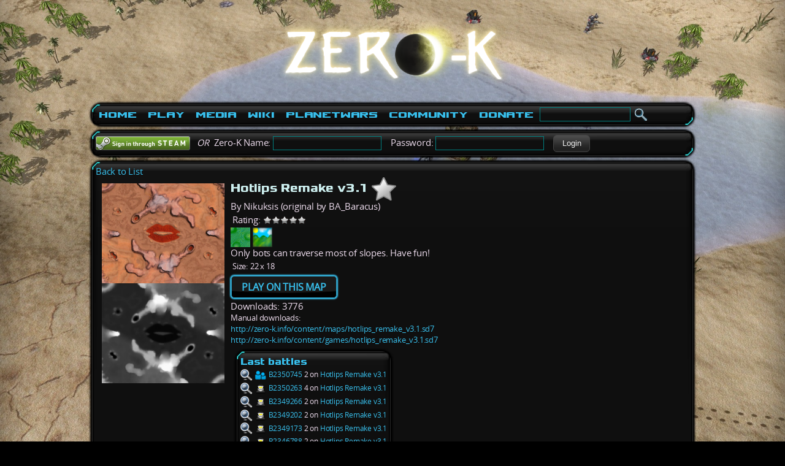

--- FILE ---
content_type: text/html; charset=utf-8
request_url: https://zero-k.info/Maps/DetailName?name=Hotlips%20Remake%20v3.1
body_size: 20080
content:
<!DOCTYPE html>
<html>
<head>

    <meta name="description" content="Zero-K is a FREE multiplatform, open-source RTS game which aims to be dynamic and action-packed." />
    <meta name="viewport" content="width=device-width, initial-scale=1">

    <title>
Hotlips Remake v3.1 map - 
        Zero-K
    </title>

    <link rel="icon" href='/img/favicon.png' />
    <link href="/bundles/maincss?v=wTBGhPiDJfJ86_CoL83uUQwK9D3zR-H5Hb1jPkpzyvg1" rel="stylesheet"/>

    <script src="/bundles/main?v=aQeZB76Fm07_opeLq7e6zT2kChQPR2cYhr48rNA8b_o1"></script>



            <style type="text/css">
                html {
                    background: #000 url("/img/screenshots/screen00198.jpg") no-repeat fixed 50% 50%;
                    background-size: cover;
                }
            </style>


    <script>
        (function (i, s, o, g, r, a, m) {
            i['GoogleAnalyticsObject'] = r; i[r] = i[r] || function () {
                (i[r].q = i[r].q || []).push(arguments)
            }, i[r].l = 1 * new Date(); a = s.createElement(o),
                m = s.getElementsByTagName(o)[0]; a.async = 1; a.src = g; m.parentNode.insertBefore(a, m)
        })(window, document, 'script', 'https://www.google-analytics.com/analytics.js', 'ga');
        ga('create', 'UA-20510497-1', 'auto');
        ga('send', 'pageview');
    </script>
    
    
</head>
<body class="">
    <div id='busy' class="border">Loading...<img src='/img/Loader.gif' class="vcenter" /></div>
            <div id="fadetoblack">
        </div>
        <div id="mainContentWrapper" class="wrapper">
            <div id="header" style="text-align:center">
                <a href="/">
                    <img src="/img/zk_logo.png" height="150" alt="Zero K" />
                </a>
            </div>
            <div class="border" id="menu" style="padding: 0">
                
<table>
    <tr>
        <td>
            <ul class="menu">
                <li>
                    <a href="/">Home</a>
                    <ul>
                        <li><a href="/">Home</a></li>
                        <li><a href="/My/UnlockList">Unlocks</a></li>
                        <li><a href="/My/Commanders">Commanders</a></li>
                        <li><a href="/MapBans">Map Bans</a></li>
                        <li><a href="/Poll/UserVotes/0">Polls</a></li>
                    </ul>
                </li>
            </ul>
        </td>
        <td>
            <ul class="menu">
                <li>
                    <a href="/Wiki/Download">Play</a>
                    <ul>
                        <li><a href="/Download">Download Zero-K<span>Download the game, it's free! :)</span></a></li>
                        <!--<li><a href="Url.Action("Index", "Missions")">Missions<span>Single player missions</span></a></li>-->
                        <!--Mission hidden until Chobby supports them-->
                        <li><a href="/Maps">Maps<span>Thousands of maps to pick</span></a></li>
                        <li><a href="/Battles">Replays<span>All your past victories, stored here!</span></a></li>
                        <li><a href="/Mods">Mods<span>Special game modes</span></a></li>
                    </ul>
                </li>
            </ul>
        </td>
        <td>
            <ul class="menu">
                <li>
                    <a href="/Wiki/Media">Media</a>
                    <ul>
                        <li><a href="/Wiki/Media#Screenshots">Screenshots</a></li>
                        <li><a href="/Wiki/Media#Videos">Videos</a></li>
                        <li><a href="http://presskit.zero-k.info/">Presskit</a></li>
                    </ul>
                </li>
            </ul>
        </td>
        <td>
            <ul class="menu">
                <li>
                    <a href="/mediawiki/index.php?title=Manual">Wiki</a>
                    <ul>
                        <li><a href="/mediawiki/index.php?title=Manual">Index</a></li>
                        <li><a href="/mediawiki/index.php?title=Newbie_Guide">Newbie guide<span>Don't know where to begin? Click here.</span></a></li>
                        <li><a href="/mediawiki/index.php?title=Video_tutorials">Video tutorials<span>Demonstrating both basic and advanced features</span></a></li>
                        <li><a href="/mediawiki/index.php?title=Units">Units</a></li>
                        <li><a href="/mediawiki/index.php?title=Economy_Guide">Economy</a></li>
                        <li><a href="/mediawiki/index.php?title=Terraform">Terraforming<span>Let's go play in the dirt!</span></a></li>
                        <li><a href="/mediawiki/index.php?title=FAQ">FAQ<span>Frequently Asked Questions</span></a></li>
                    </ul>
                </li>
            </ul>
        </td>
        <td>
            <ul class="menu">
                <li>
                    <a href="/Planetwars">PlanetWars</a>
                    <ul>
                        <li><a href="/Planetwars">PlanetWars<span>Multiplayer online campaign</span></a></li>
                        <li><a href="/Planetwars/Ladder">Ladder</a></li>
                        <li><a href="/Factions">Factions<span>The mighty factions controlling huge sectors of galaxy</span></a></li>
                    </ul>
                </li>
            </ul>
        </td>
        <td>
            <ul class="menu">
                <li>
                    <a href="/Forum">Community</a>
                    <ul>
                        <li><a href="/Forum">Forum<span>Discuss, ask for help, have fun!</span></a></li>
                        <li><a href="/Clans">Clans<span>Play with your friends or make friends while playing :)</span></a></li>
                        <li><a href="/Ladders">Ladders</a></li>
                        <li><a href="/Charts/Ratings">Statistics</a></li>
                        <li><a href="/mediawiki/index.php?title=Zero-K:Code_of_Conduct">Code of Conduct<span>Be nice, have fun!</span></a></li>
                        <li><a href="/mediawiki/index.php?title=Zero-K:Developing">Develop<span>Make the game with us</span></a></li>
                        <li><a href="/mediawiki/index.php?title=Zero-K:Privacy_policy">Privacy Policy</a></li>
                        <li><a href="/mediawiki/index.php?title=Zero-K:Contact">Contact<span>Contact the Zero-K team</span></a></li>
                        <li><a href="/mediawiki/index.php?title=Credits">Credits<span>Makers of Zero-K</span></a></li>
                    </ul>
                </li>
            </ul>
        </td>
        <td>
            <ul class="menu">
                <li>
                    <a href="/Contributions">Donate<span>Help cover the server costs!</span></a>
                </li>
            </ul>
        </td>

        <td width="100%">
<form action="/Forum/SubmitSearch" method="POST">
    <div>
        <input type="text" name="keywords" id="keywords" style="width:140px" data-autocomplete="/Autocomplete" data-autocomplete-action="goto"/>
        <input value="Search" alt="Search" type="image" src="/img/search_img.png" style="border: none; vertical-align: middle;"/>
    </div>
</form>

        </td>
    </tr>
</table>

            </div>

            <div class="border relative">
                        <form method="post" action="/Home/Logon" style="padding: 0; margin: 0;">
            <a href="#" id="steamloginsubmit" onclick="$(this).closest('form').submit();" nicetitle="Login using Steam (must create account in-game first)">
                <img src="/Img/sits_small.png" style="vertical-align: middle;" />
            </a>
            &nbsp;&nbsp;<i>OR</i>&nbsp;
            Zero-K Name: 
            <input type="text" name="login" />
            &nbsp;&nbsp; 
            Password:
            <input type="password" name="password" />
            &nbsp;&nbsp;
        <button name="zklogin" type="submit" value="Login" title="Login with your Zero-K lobby account (must create account in-game first)" alt="Login" >Login</button>
            <input type="hidden" name="referer" value="https://zero-k.info/Maps/DetailName?name=Hotlips Remake v3.1" />
        </form>

            </div>


            <div id="renderbody"   class="border"      >
                 

<script type="text/javascript">
	$(document).ready(function () {
		$("#rating").stars({
			callback: function (ui, type, value) {
				$.get('/Maps/Rate/61723?rating=' + value, function (ret) { if (ret != "") alert(ret); });
			}
		});
	});

</script>

<a href="/Maps">Back to List</a>
<div class="">
    <div id="maps" class="relative fleft" style="width: 200px; height: 499px; margin: 10px;">
        <a href='/Resources/Hotlips_Remake_v3.1.minimap.jpg' class="">
            <img src='/Resources/Hotlips_Remake_v3.1.minimap.jpg' style='width:200px; height:163px' class='js_zoom' />
        </a>
        <a href='/Resources/Hotlips_Remake_v3.1.heightmap.jpg' class="">
            <img src='/Resources/Hotlips_Remake_v3.1.heightmap.jpg' style='width:200px; height:163px' class='js_zoom' />
        </a>
    </div>
    <h2>Hotlips Remake v3.1 
        <img src="/img/star_40_silver.png" title="Featured" alt="Featured" />
	</h2>
    By Nikuksis (original by BA_Baracus)<br />
    
    <table>
        <tr>
            <td>Rating:</td>
            <td valign="middle">
                <div class="ratings">
                    <div class="rating_all">
                        <span class='WhiteStarSmall' style='width:70px' title='No votes'></span>
                    </div>
                    <div id='rating' class="rating_yours">
                        <select name='rating'><option value='1' >Poor</option><option value='2' >Below average</option><option value='3' >Average</option><option value='4' >Good</option><option value='5' >Awesome</option></select>
                    </div>
                </div>
            </td>
        </tr>
    </table>



  <img src='/img/map_tags/sea1.png' style="width:32px; height: 32px" title="Land map, little to no water"/>

  <img src='/img/map_tags/hill2.png' style="width:32px; height: 32px" title="Hilly map, decent height variation"/>

<br />
	
Only bots can traverse most of slopes. Have fun!        <table style="font-size: small">
            <tr>
                <td>Size: </td><td>22 x 18</td>
            </tr>
        </table>
	
    <h3 class="textbutton"><a href="javascript:SendLobbyCommand('chat/battle@select_map:61723');void(0);">PLAY ON THIS MAP</a></h3><br />
    Downloads: 3776<br />
        <div style="font-size: small">
	            Manual downloads:<br />
	                <a href='http://zero-k.info/content/maps/hotlips_remake_v3.1.sd7'>http://zero-k.info/content/maps/hotlips_remake_v3.1.sd7</a><br />
	                <a href='http://zero-k.info/content/games/hotlips_remake_v3.1.sd7'>http://zero-k.info/content/games/hotlips_remake_v3.1.sd7</a><br />
        </div>
    
        <div class="fleft border">
            <h3><a href="/Battles?Map=Hotlips%20Remake%20v3.1">Last battles</a> </h3>
                <small><span><a href='/Battles/Detail/2350745'><img src='/img/battles/spec.png' class='vcenter' /> <img src='/img/battles/multiplayer.png' alt='Multiplayer' class='vcenter' /> B2350745</a> 2 on <a href='/Maps/DetailName?name=Hotlips%20Remake%20v3.1' title='$map$Hotlips Remake v3.1'>Hotlips Remake v3.1</a></span></small><br />
                <small><span><a href='/Battles/Detail/2350263'><img src='/img/battles/spec.png' class='vcenter' /> <img src='/img/battles/robot.png' alt='Bots' class='vcenter' /> B2350263</a> 4 on <a href='/Maps/DetailName?name=Hotlips%20Remake%20v3.1' title='$map$Hotlips Remake v3.1'>Hotlips Remake v3.1</a></span></small><br />
                <small><span><a href='/Battles/Detail/2349266'><img src='/img/battles/spec.png' class='vcenter' /> <img src='/img/battles/robot.png' alt='Bots' class='vcenter' /> B2349266</a> 2 on <a href='/Maps/DetailName?name=Hotlips%20Remake%20v3.1' title='$map$Hotlips Remake v3.1'>Hotlips Remake v3.1</a></span></small><br />
                <small><span><a href='/Battles/Detail/2349202'><img src='/img/battles/spec.png' class='vcenter' /> <img src='/img/battles/robot.png' alt='Bots' class='vcenter' /> B2349202</a> 2 on <a href='/Maps/DetailName?name=Hotlips%20Remake%20v3.1' title='$map$Hotlips Remake v3.1'>Hotlips Remake v3.1</a></span></small><br />
                <small><span><a href='/Battles/Detail/2349173'><img src='/img/battles/spec.png' class='vcenter' /> <img src='/img/battles/robot.png' alt='Bots' class='vcenter' /> B2349173</a> 2 on <a href='/Maps/DetailName?name=Hotlips%20Remake%20v3.1' title='$map$Hotlips Remake v3.1'>Hotlips Remake v3.1</a></span></small><br />
                <small><span><a href='/Battles/Detail/2346788'><img src='/img/battles/spec.png' class='vcenter' /> <img src='/img/battles/robot.png' alt='Bots' class='vcenter' /> B2346788</a> 2 on <a href='/Maps/DetailName?name=Hotlips%20Remake%20v3.1' title='$map$Hotlips Remake v3.1'>Hotlips Remake v3.1</a></span></small><br />
                <small><span><a href='/Battles/Detail/2346747'><img src='/img/battles/spec.png' class='vcenter' /> <img src='/img/battles/robot.png' alt='Bots' class='vcenter' /> B2346747</a> 2 on <a href='/Maps/DetailName?name=Hotlips%20Remake%20v3.1' title='$map$Hotlips Remake v3.1'>Hotlips Remake v3.1</a></span></small><br />
                <small><span><a href='/Battles/Detail/2336469'><img src='/img/battles/spec.png' class='vcenter' /> <img src='/img/battles/robot.png' alt='Bots' class='vcenter' /> B2336469</a> 2 on <a href='/Maps/DetailName?name=Hotlips%20Remake%20v3.1' title='$map$Hotlips Remake v3.1'>Hotlips Remake v3.1</a></span></small><br />
                <small><span><a href='/Battles/Detail/2334895'><img src='/img/battles/spec.png' class='vcenter' /> <img src='/img/battles/robot.png' alt='Bots' class='vcenter' /> B2334895</a> 4 on <a href='/Maps/DetailName?name=Hotlips%20Remake%20v3.1' title='$map$Hotlips Remake v3.1'>Hotlips Remake v3.1</a></span></small><br />
                <small><span><a href='/Battles/Detail/2334364'><img src='/img/battles/spec.png' class='vcenter' /> <img src='/img/battles/robot.png' alt='Bots' class='vcenter' /> B2334364</a> 3 on <a href='/Maps/DetailName?name=Hotlips%20Remake%20v3.1' title='$map$Hotlips Remake v3.1'>Hotlips Remake v3.1</a></span></small><br />
        </div>

    <br class="clearfloat" />
</div>

<div id="comments" class="border-test">
  <form method="post" action="/Forum/SubmitPost?resourceID=61723&amp;threadID=35367">
  <textarea name="text" rows="8" cols="80"></textarea><br />
  <input class="textbutton" type="submit" value="Submit Comment" /><span class="textbutton" data-preview="text">Preview</span>
  </form>

<div id="gposts">


<form action="/Forum/GetPostList?threadID=35367" data-ajax="true" data-ajax-complete="GlobalPageInit($(&#39;#gposts&#39;))" data-ajax-mode="replace" data-ajax-success="ReplaceHistory($(&#39;#gposts&#39;).find(&#39;form&#39;).serialize())" data-ajax-update="#gposts" method="post">        <span>
            Filter: <input id="Search" name="Search" type="text" value="" />&nbsp;&nbsp;
            Player: <input data-autocomplete="/Autocomplete/Users?threadID=35367" data-autocomplete-action="submit" id="User" name="User" type="text" value="" />&nbsp;
            <input type="submit" value="Search" />
        </span>
        <div class="" id="gr">
            <div class="grid_title"></div>
                <script type="text/javascript">
        gridData = typeof (gridData) == 'undefined' ? {} : gridData; // declare griddate if it does not already exist

        gridData['gr'] = {};

        // fill up griddata with values


        $(document).ready(function() {
            $("#gr_pager_prefix").each(function(i, prefix) {
                $(prefix).prependTo($(".gr_pager"));
            });

            $("#gr_pager_suffix").each(function(i, suffix) {
                $(suffix).appendTo($(".gr_pager"));
            });


            // copy griddata to hidden fields for submission
            gridFormHookSelections('gr', getGridForm('gr'));
        });
    </script>

                <div class="gr_pager grid_pager">
    </div>

            <input id="grorder" name="grorder" type="hidden" value="" /><input id="grdesc" name="grdesc" type="hidden" value="False" /><input id="grpage" name="grpage" type="hidden" value="1" />

            <table class="grid_table">
                    <thead>
                            <tr>
            <th style="width: 100%;">
                        <a href="#" onclick="gridSetSort('gr', 'sor');return false;">
            sort
        </a>

            </th>
    </tr>

                    </thead>
                <tbody>
                    <tr class="odd"><td>

        <div class="post">
            <div class="user">
                <div class="user__main">
                    <div class="user__avatar"><img src='/img/avatars/tankheavyraid.png' class='avatar'></div>
                    <div class="user__accolades"><img src='/img/badges/donator_0.png' nicetitle='Bronze donator' style='width:64px;'/><br/></div>
                </div>
                <div class="user__details">
                    <div class="user__name">
                        <span><img src='/img/flags/DE.png' class='flag' height='11' width='16' alt='DE'/><img src='/img/ranks/7_7.png'  class='icon16' alt='rank' /><a href='/Clans/Detail/2433' nicetitle='$clan$2433'><img src='/img/clans/PLOT.png' width='16'/></a><a href='/Users/Detail/503206' style='color:#6010FF' nicetitle='$user$503206'>Hoppili</a></span>
                    </div>
                    <div class="user__posttime">
                        <small>
                            <span nicetitle="7/18/2022 7:19:00 PM">3 years ago</span>
                        </small>
                    </div>
                    <div class="user__actions">
                        <span class="user__actionicon">
                        </span>
                        <span class="user__actionicon">
                        </span>
                        <span class="user__actionicon">
                            <a nicetitle='Link to this post' href="https://zero-k.info/Forum/Post/250847#250847" class="js_clipboard">
                                <img src="/img/link.png" height="22" />
                            </a>
                        </span>
                    </div>
                </div>
            </div>
            <div class="entry" id="250847">
                <div class="entry__text">
                    <a name="post250847" id="post250847"></a>
I have already thrown a view on this map, and liked it:<br/>- 4x Supermexes<br/>- Symetric Map (i think)<br/><br/>Try to tag this map as &quot;supported&quot; / &quot;featured&quot; ?                </div>
                <div class="entry__rating" id="ForumPostVoteForm250847" >
                    <span nicetitle='$forumVotes$250847'><font color='LawnGreen'>+4</font></span> / <span nicetitle='$forumVotes$250847'><font >-0</font></span> 
                </div>
            </div>
        </div>
</td></tr>

                </tbody>
            </table>
                <div class="gr_pager grid_pager">
    </div>

        </div>
</form>
</div></div>


<a href="/Maps">Back to List</a> 

            </div>

            <div id="footer" class="border">
                <span class="center">
                    Zero-K is a free real time strategy (RTS), that aims to be the
                    best open source multi-platform strategy game available :-)
                </span>
            </div>
        </div>

    <script language="javascript">
        $(function () {
            GlobalPageInit();
        });
    </script>
</body>
</html>
